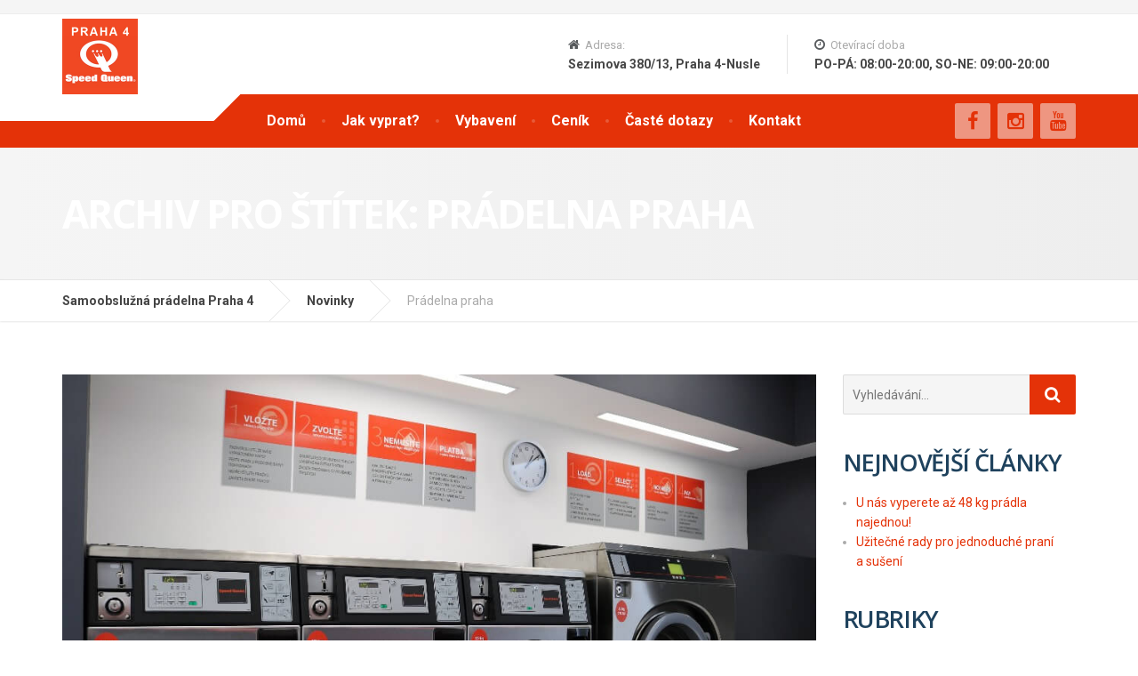

--- FILE ---
content_type: text/html; charset=UTF-8
request_url: https://pradelnapraha4.cz/tag/pradelna-praha/
body_size: 10431
content:

<!DOCTYPE html>
<html lang="cs-CZ" prefix="og: http://ogp.me/ns#">
	<head>
		<meta charset="UTF-8" />
		<meta name="viewport" content="width=device-width, initial-scale=1.0" />
<meta name="keywords" content="Prádelna Praha 4, Prádelna Praha, Samoobslužná prádelna, Laundromat Praha">
<meta name="author" content="IQ WEBY - Prádelna Praha 4"> 
		<link rel="pingback" href="https://pradelnapraha4.cz/xmlrpc.php" />
		<title>Prádelna praha Archivy | Samoobslužná prádelna Praha 4</title>
<script type='text/javascript'>function ctSetCookie(c_name, value, def_value){document.cookie = c_name + '=' + escape(value) + '; path=/';}ctSetCookie('ct_checkjs', '263540734', '0');</script>
<!-- This site is optimized with the Yoast SEO plugin v5.7.1 - https://yoast.com/wordpress/plugins/seo/ -->
<link rel="canonical" href="https://pradelnapraha4.cz/tag/pradelna-praha/" />
<meta property="og:locale" content="cs_CZ" />
<meta property="og:type" content="object" />
<meta property="og:title" content="Prádelna praha Archivy | Samoobslužná prádelna Praha 4" />
<meta property="og:url" content="https://pradelnapraha4.cz/tag/pradelna-praha/" />
<meta property="og:site_name" content="Samoobslužná prádelna Praha 4" />
<meta name="twitter:card" content="summary" />
<meta name="twitter:title" content="Prádelna praha Archivy | Samoobslužná prádelna Praha 4" />
<script type='application/ld+json'>{"@context":"http:\/\/schema.org","@type":"WebSite","@id":"#website","url":"https:\/\/pradelnapraha4.cz\/","name":"Samoobslu\u017en\u00e1 pr\u00e1delna Praha 4","potentialAction":{"@type":"SearchAction","target":"https:\/\/pradelnapraha4.cz\/?s={search_term_string}","query-input":"required name=search_term_string"}}</script>
<script type='application/ld+json'>{"@context":"http:\/\/schema.org","@type":"Organization","url":"https:\/\/pradelnapraha4.cz\/tag\/pradelna-praha\/","sameAs":["https:\/\/www.facebook.com\/Samoobslun-prdelny-Speed-Queen-480259032349780\/"],"@id":"#organization","name":"One Two Speed Queen s.r.o.","logo":"http:\/\/www.pradelnapraha4.cz\/wp-content\/uploads\/2017\/11\/cropped-pradelna-praha-4-logo.jpg"}</script>
<!-- / Yoast SEO plugin. -->

<link rel='dns-prefetch' href='//fonts.googleapis.com' />
<link rel='dns-prefetch' href='//s.w.org' />
<link rel="alternate" type="application/rss+xml" title="Samoobslužná prádelna Praha 4 &raquo; RSS zdroj" href="https://pradelnapraha4.cz/feed/" />
<link rel="alternate" type="application/rss+xml" title="Samoobslužná prádelna Praha 4 &raquo; RSS komentářů" href="https://pradelnapraha4.cz/comments/feed/" />
<link rel="alternate" type="application/rss+xml" title="Samoobslužná prádelna Praha 4 &raquo; RSS pro štítek Prádelna praha" href="https://pradelnapraha4.cz/tag/pradelna-praha/feed/" />
<script type="text/javascript">var $TS_VCSC_CurrentPluginRelease = "5.1.7";var $TS_VCSC_CurrentComposerRelease = "5.2.1";var $TS_VCSC_Lightbox_Activated = true;var $TS_VCSC_Lightbox_Thumbs = "bottom";var $TS_VCSC_Lightbox_Thumbsize = 50;var $TS_VCSC_Lightbox_Animation = "random";var $TS_VCSC_Lightbox_Captions = "data-title";var $TS_VCSC_Lightbox_Closer = true;var $TS_VCSC_Lightbox_Durations = 5000;var $TS_VCSC_Lightbox_Share = false;var $TS_VCSC_Lightbox_LoadAPIs = true;var $TS_VCSC_Lightbox_Social = "fb,tw,gp,pin";var $TS_VCSC_Lightbox_NoTouch = false;var $TS_VCSC_Lightbox_BGClose = true;var $TS_VCSC_Lightbox_NoHashes = true;var $TS_VCSC_Lightbox_Keyboard = true;var $TS_VCSC_Lightbox_FullScreen = true;var $TS_VCSC_Lightbox_Zoom = true;var $TS_VCSC_Lightbox_FXSpeed = 300;var $TS_VCSC_Lightbox_Scheme = "dark";var $TS_VCSC_Lightbox_URLColor = false;var $TS_VCSC_Lightbox_Backlight = "#ffffff";var $TS_VCSC_Lightbox_UseColor = false;var $TS_VCSC_Lightbox_Overlay = "#000000";var $TS_VCSC_Lightbox_Background = "";var $TS_VCSC_Lightbox_Repeat = "no-repeat";var $TS_VCSC_Lightbox_Noise = "";var $TS_VCSC_Lightbox_CORS = false;var $TS_VCSC_Lightbox_Tapping = true;var $TS_VCSC_Lightbox_ScrollBlock = "js";var $TS_VCSC_Lightbox_Protection = "none";var $TS_VCSC_Lightbox_HistoryClose = false;var $TS_VCSC_Lightbox_HomeURL = "https://pradelnapraha4.cz";var $TS_VCSC_Lightbox_LastScroll = 0;var $TS_VCSC_Lightbox_Showing = false;var $TS_VCSC_Lightbox_PrettyPhoto = false;var $TS_VCSC_Hammer_ReleaseNew = true;var $TS_VCSC_Countdown_DaysLabel = "Days";var $TS_VCSC_Countdown_DayLabel = "Day";var $TS_VCSC_Countdown_HoursLabel = "Hours";var $TS_VCSC_Countdown_HourLabel = "Hour";var $TS_VCSC_Countdown_MinutesLabel = "Minutes";var $TS_VCSC_Countdown_MinuteLabel = "Minute";var $TS_VCSC_Countdown_SecondsLabel = "Seconds";var $TS_VCSC_Countdown_SecondLabel = "Second";</script>		<script type="text/javascript">
			window._wpemojiSettings = {"baseUrl":"https:\/\/s.w.org\/images\/core\/emoji\/2.3\/72x72\/","ext":".png","svgUrl":"https:\/\/s.w.org\/images\/core\/emoji\/2.3\/svg\/","svgExt":".svg","source":{"concatemoji":"https:\/\/pradelnapraha4.cz\/wp-includes\/js\/wp-emoji-release.min.js?ver=4.8.27"}};
			!function(t,a,e){var r,i,n,o=a.createElement("canvas"),l=o.getContext&&o.getContext("2d");function c(t){var e=a.createElement("script");e.src=t,e.defer=e.type="text/javascript",a.getElementsByTagName("head")[0].appendChild(e)}for(n=Array("flag","emoji4"),e.supports={everything:!0,everythingExceptFlag:!0},i=0;i<n.length;i++)e.supports[n[i]]=function(t){var e,a=String.fromCharCode;if(!l||!l.fillText)return!1;switch(l.clearRect(0,0,o.width,o.height),l.textBaseline="top",l.font="600 32px Arial",t){case"flag":return(l.fillText(a(55356,56826,55356,56819),0,0),e=o.toDataURL(),l.clearRect(0,0,o.width,o.height),l.fillText(a(55356,56826,8203,55356,56819),0,0),e===o.toDataURL())?!1:(l.clearRect(0,0,o.width,o.height),l.fillText(a(55356,57332,56128,56423,56128,56418,56128,56421,56128,56430,56128,56423,56128,56447),0,0),e=o.toDataURL(),l.clearRect(0,0,o.width,o.height),l.fillText(a(55356,57332,8203,56128,56423,8203,56128,56418,8203,56128,56421,8203,56128,56430,8203,56128,56423,8203,56128,56447),0,0),e!==o.toDataURL());case"emoji4":return l.fillText(a(55358,56794,8205,9794,65039),0,0),e=o.toDataURL(),l.clearRect(0,0,o.width,o.height),l.fillText(a(55358,56794,8203,9794,65039),0,0),e!==o.toDataURL()}return!1}(n[i]),e.supports.everything=e.supports.everything&&e.supports[n[i]],"flag"!==n[i]&&(e.supports.everythingExceptFlag=e.supports.everythingExceptFlag&&e.supports[n[i]]);e.supports.everythingExceptFlag=e.supports.everythingExceptFlag&&!e.supports.flag,e.DOMReady=!1,e.readyCallback=function(){e.DOMReady=!0},e.supports.everything||(r=function(){e.readyCallback()},a.addEventListener?(a.addEventListener("DOMContentLoaded",r,!1),t.addEventListener("load",r,!1)):(t.attachEvent("onload",r),a.attachEvent("onreadystatechange",function(){"complete"===a.readyState&&e.readyCallback()})),(r=e.source||{}).concatemoji?c(r.concatemoji):r.wpemoji&&r.twemoji&&(c(r.twemoji),c(r.wpemoji)))}(window,document,window._wpemojiSettings);
		</script>
		<style type="text/css">
img.wp-smiley,
img.emoji {
	display: inline !important;
	border: none !important;
	box-shadow: none !important;
	height: 1em !important;
	width: 1em !important;
	margin: 0 .07em !important;
	vertical-align: -0.1em !important;
	background: none !important;
	padding: 0 !important;
}
</style>
<link rel='stylesheet' id='wbr-pricing-tables-css'  href='https://pradelnapraha4.cz/wp-content/plugins/builder-responsive-pricing-tables/assets/css/pricing-tables.css?ver=4.8.27' type='text/css' media='all' />
<link rel='stylesheet' id='contact-form-7-css'  href='https://pradelnapraha4.cz/wp-content/plugins/contact-form-7/includes/css/styles.css?ver=4.9.1' type='text/css' media='all' />
<link rel='stylesheet' id='tt-easy-google-fonts-css'  href='https://fonts.googleapis.com/css?family=Open+Sans%3A600%2C700&#038;subset=latin-ext&#038;ver=4.8.27' type='text/css' media='all' />
<link rel='stylesheet' id='cargopress-main-css'  href='https://pradelnapraha4.cz/wp-content/themes/cargopress-pt/style.css?ver=1.10.0' type='text/css' media='all' />
<style id='cargopress-main-inline-css' type='text/css'>
/* WP Customizer start */
.top, .top-navigation .sub-menu > li > a { background-color: #f5f5f5; }
.top, .top-navigation .sub-menu > li > a { border-bottom-color: #ededed; }
.top-navigation .sub-menu > li > .sub-menu { border-left-color: #ededed; }
.top, .top-navigation > li > a, .top-navigation .sub-menu > li > a { color: #aaaaaa; }
.top-navigation > li > a:hover, .top-navigation > li > a:focus, .top-navigation .sub-menu > li > a:focus, .top-navigation .sub-menu > li > a:hover { color: #919191; }
.header__widgets, .header__logo, .header__container::before, .header__container::after, .header__logo::after { background-color: #ffffff; }
@media (max-width: 991px) { .header__container, .main-navigation .sub-menu>li>a { background-color: #ffffff; } }
.header, .header .icon-box__title { color: #aaaaaa; }
.header .icon-box__subtitle { color: #474747; }
.breadcrumbs { background-color: #ffffff; }
.breadcrumbs a::before, .breadcrumbs a::after { background-color: #e6e6e6; }
.breadcrumbs a { color: #444444; }
.breadcrumbs a:hover { color: #373737; }
.breadcrumbs { color: #aaaaaa; }
@media (min-width: 992px) { .header__container, .is-sticky-nav .header__navigation { background-color: #e43208; } }
.navbar-toggle, .jumbotron { background-color: #e43208; }
.navbar-toggle:hover { background-color: #cb1900; }
@media (min-width: 992px) { .social-icons__link, .social-icons__link:hover { color: #e43208; } }
@media (min-width: 992px) { .main-navigation > li > a, .main-navigation .menu-item-has-children::after, .main-navigation > li:hover > a, .main-navigation > li:focus > a { color: #ffffff; } }
@media (min-width: 992px) { .main-navigation .menu-item-has-children:hover > a, .main-navigation .sub-menu > li > a, .main-navigation ul.sub-menu { background-color: #ffffff; } }
@media (min-width: 992px) { .main-navigation .sub-menu > li > a, .main-navigation .sub-menu .menu-item-has-children::after { color: #999999; } }
@media (min-width: 992px) { .main-navigation .menu-item-has-children:hover > a, .main-navigation .sub-menu > li > a:hover, .main-navigation .menu-item-has-children:hover::after, .main-navigation .sub-menu .menu-item-has-children:hover::after { color: #1f425d; } }
@media (max-width: 991px) { .main-navigation > li > a { color: #444444; } }
@media (max-width: 991px) { .main-navigation > li:hover > a, .main-navigation > li:focus > a { color: #1f425d; } }
@media (max-width: 991px) { .main-navigation .sub-menu > li > a { color: #999999; } }
@media (max-width: 991px) { .main-navigation .sub-menu > li > a:hover { color: #1f425d; } }
.main-title { background-image: url(""); }
.main-title h1, .main-title h2 { color: #ffffff; }
.main-title h3 { color: #ffffff; }
body, .widget_pw_icon_box .icon-box__subtitle { color: #aaaaaa; }
h1, h2, h3, h4, h5, h6, hentry__title, .hentry__title a, .page-box__title a { color: #1f425d; }
.header .icon-box .fa, .number-counter__icon, hr.hr-quote::after { color: #575a5d; }
.latest-news__date, .sticky .btn--post, .main-navigation > .current-menu-item > a::after, .main-navigation > li:hover > a::after, .main-navigation > li:focus > a::after, body.woocommerce-page span.onsale, .woocommerce span.onsale { background-color: #575a5d; }
.latest-news__date::after { border-top-color: #434649; }
.sticky .btn--post { border-color: #575a5d; }
.btn-info, .btn-primary, .testimonial__quote::before, .widget_search .search-submit, .sidebar .widget_nav_menu ul > li.current-menu-item a, .pagination .current, body.woocommerce-page .widget_shopping_cart_content .buttons .checkout, body.woocommerce-page nav.woocommerce-pagination ul li span.current, body.woocommerce-page button.button.alt, body.woocommerce-page div.product .woocommerce-tabs ul.tabs li.active, body.woocommerce-page .woocommerce-error a.button, body.woocommerce-page .woocommerce-info a.button, body.woocommerce-page .woocommerce-message a.button, .woocommerce-cart .wc-proceed-to-checkout a.checkout-button, body.woocommerce-page #payment #place_order, body.woocommerce-page #review_form #respond input#submit, .woocommerce button.button.alt:disabled, .woocommerce button.button.alt:disabled:hover, .woocommerce button.button.alt:disabled[disabled], .woocommerce button.button.alt:disabled[disabled]:hover, .widget_calendar caption { background-color: #e43208; }
.btn-info, .btn-primary, body.woocommerce-page .widget_shopping_cart_content .buttons .checkout { border-color: #e43208; }
.btn-info:hover, .open > .btn-info.dropdown-toggle, .btn-info.active, .btn-info.focus, .btn-info:active, .btn-info:focus, .btn-primary:hover, .btn-primary:focus, .btn-primary:active, .open > .btn-primary.dropdown-toggle, .btn-primary.active, .btn-primary.focus, .widget_search .search-submit:hover, .widget_search .search-submit:focus, body.woocommerce-page .widget_shopping_cart_content .buttons .checkout:hover, body.woocommerce-page button.button.alt:hover, body.woocommerce-page .woocommerce-error a.button:hover, body.woocommerce-page .woocommerce-info a.button:hover, body.woocommerce-page .woocommerce-message a.button:hover, .woocommerce-cart .wc-proceed-to-checkout a.checkout-button:hover, body.woocommerce-page #payment #place_order:hover, body.woocommerce-page #review_form #respond input#submit:hover { background-color: #d72500; }
.btn-info:hover, .open > .btn-info.dropdown-toggle, .btn-info.active, .btn-info.focus, .btn-info:active, .btn-info:focus, .btn-primary:hover, .btn-primary:focus, .btn-primary:active, .open > .btn-primary.dropdown-toggle, .btn-primary.active, .btn-primary.focus, body.woocommerce-page .widget_shopping_cart_content .buttons .checkout:hover { border-color: #d72500; }
a, .latest-news--more-news::after, .widget_pw_icon_box .icon-box:hover .fa, body.woocommerce-page ul.products li.product a:hover img, .woocommerce ul.products li.product a:hover img, body.woocommerce-page ul.products li.product .price, .woocommerce ul.products li.product .price, body.woocommerce-page .star-rating, .woocommerce .star-rating, body.woocommerce-page div.product p.price, body.woocommerce-page p.stars a { color: #4ab9cf; }
a:hover, a:focus { color: #3dacc2; }
.widget_pw_icon_box .icon-box:hover, .logo-panel img:hover { border-bottom-color: #4ab9cf; }
.footer-top, .footer::before, .footer::after, .footer-top::before, .footer-top::after { background-color: #1f425d; }
.footer .icon-container--square, .footer .icon-container--circle { color: #1f425d; }
.footer-top__headings { color: #ffffff; }
.footer-top, .footer-top .textwidget { color: #9eb7cb; }
.footer .widget_nav_menu ul > li > a { color: #9eb7cb; }
.footer-bottom { background-color: #162f42; }
.footer-bottom { color: #577186; }
.footer-bottom a { color: #eeeeee; }
.footer-bottom a:hover { color: #fbfbfb; }
/* WP Customizer end */

			@media (min-width: 992px) {
				.header__logo {
					width: 170px;
				}
				.header__widgets {
					width: calc(100% - 170px);
				}
				.header__navigation {
					width: 75%;
				}
			}
			@media (min-width: 1200px) {
				.header__navigation {
					width: calc(80% - 200px);
					margin-left: 200px;
				}
			}
.main-title { background: #f5f5f5 linear-gradient(90deg, #f5f5f5, #eeeeee) }

			@media (min-width: 992px){
				.header__logo img {
					margin-top: 5px;
				}
			}

</style>
<link rel='stylesheet' id='google-fonts-css'  href='//fonts.googleapis.com/css?family=Roboto%3A400%2C700%7CSource+Sans+Pro%3A700%2C900&#038;subset=latin%2Clatin-ext' type='text/css' media='all' />
<link rel='stylesheet' id='slb_core-css'  href='https://pradelnapraha4.cz/wp-content/plugins/simple-lightbox/client/css/app.css?ver=2.6.0' type='text/css' media='all' />
      <script>
      if (document.location.protocol != "https:") {
          document.location = document.URL.replace(/^http:/i, "https:");
      }
      </script>
      <script type='text/javascript' src='https://pradelnapraha4.cz/wp-includes/js/jquery/jquery.js?ver=1.12.4'></script>
<script type='text/javascript' src='https://pradelnapraha4.cz/wp-includes/js/jquery/jquery-migrate.min.js?ver=1.4.1'></script>
<script type='text/javascript'>
/* <![CDATA[ */
var ctPublic = {"_ajax_nonce":"809621c5ad","_ajax_url":"https:\/\/pradelnapraha4.cz\/wp-admin\/admin-ajax.php"};
/* ]]> */
</script>
<script type='text/javascript' src='https://pradelnapraha4.cz/wp-content/plugins/cleantalk-spam-protect/js/apbct-public.js?ver=5.118.2'></script>
<script type='text/javascript'>
/* <![CDATA[ */
var ctNocache = {"ajaxurl":"https:\/\/pradelnapraha4.cz\/wp-admin\/admin-ajax.php","info_flag":"","set_cookies_flag":"","blog_home":"https:\/\/pradelnapraha4.cz\/"};
/* ]]> */
</script>
<script type='text/javascript' src='https://pradelnapraha4.cz/wp-content/plugins/cleantalk-spam-protect/inc/cleantalk_nocache.js?ver=5.118.2'></script>
<script type='text/javascript' src='https://pradelnapraha4.cz/wp-content/themes/cargopress-pt/assets/js/modernizr.custom.24530.js'></script>
<script type='text/javascript' src='https://pradelnapraha4.cz/wp-content/themes/cargopress-pt/bower_components/picturefill/dist/picturefill.min.js?ver=1.2.0'></script>
<link rel='https://api.w.org/' href='https://pradelnapraha4.cz/wp-json/' />
<link rel="EditURI" type="application/rsd+xml" title="RSD" href="https://pradelnapraha4.cz/xmlrpc.php?rsd" />
<link rel="wlwmanifest" type="application/wlwmanifest+xml" href="https://pradelnapraha4.cz/wp-includes/wlwmanifest.xml" /> 
<meta name="generator" content="WordPress 4.8.27" />
<meta name="generator" content="Powered by Visual Composer - drag and drop page builder for WordPress."/>
<!--[if lte IE 9]><link rel="stylesheet" type="text/css" href="https://pradelnapraha4.cz/wp-content/plugins/js_composer/assets/css/vc_lte_ie9.min.css" media="screen"><![endif]-->
<!-- Global site tag (gtag.js) - Google Analytics -->
<script async src="https://www.googletagmanager.com/gtag/js?id=UA-51927364-28"></script>
<script>
  window.dataLayer = window.dataLayer || [];
  function gtag(){dataLayer.push(arguments);}
  gtag('js', new Date());

  gtag('config', 'UA-51927364-28');
</script>

<link rel="icon" href="https://pradelnapraha4.cz/wp-content/uploads/2017/11/cropped-pradelna-praha-4-logo-32x32.jpg" sizes="32x32" />
<link rel="icon" href="https://pradelnapraha4.cz/wp-content/uploads/2017/11/cropped-pradelna-praha-4-logo-192x192.jpg" sizes="192x192" />
<link rel="apple-touch-icon-precomposed" href="https://pradelnapraha4.cz/wp-content/uploads/2017/11/cropped-pradelna-praha-4-logo-180x180.jpg" />
<meta name="msapplication-TileImage" content="https://pradelnapraha4.cz/wp-content/uploads/2017/11/cropped-pradelna-praha-4-logo-270x270.jpg" />
		<style type="text/css" id="wp-custom-css">
			/*
You can add your own CSS here.

Click the help icon above to learn more.
*/

/*butony ve slide*/
.btn {
    font-weight: bold;
    height: 35px;
    line-height: 35px;
    padding: 0 5px;
    border-radius: 10px;
    text-transform: uppercase;
    transition: all 100ms ease-out;
}
.latest-news__date, .sticky .btn--post, .main-navigation > .current-menu-item > a::after, .main-navigation > li:hover > a::after, .main-navigation > li:focus > a::after, body.woocommerce-page span.onsale, .woocommerce span.onsale {
    background-color: #ffffff;
}
.footer-top, .footer::before, .footer::after, .footer-top::before, .footer-top::after {
    background-color: #e43208;
}
.footer-bottom {
    background-color: #575a5d;
}
.footer-top, .footer-top .textwidget {
    color: #ffffff;
}
.footer .icon-container--square, .footer .icon-container--circle {
    color: #575a5d;
}
a, .latest-news--more-news::after, .widget_pw_icon_box .icon-box:hover .fa, body.woocommerce-page ul.products li.product a:hover img, .woocommerce ul.products li.product a:hover img, body.woocommerce-page ul.products li.product .price, .woocommerce ul.products li.product .price, body.woocommerce-page .star-rating, .woocommerce .star-rating, body.woocommerce-page div.product p.price, body.woocommerce-page p.stars a {
    color: #e43208;
}
/*media all*/
.widget_pw_icon_box .icon-box:hover .fa, .wpb_wrapper .icon-box:hover .fa {
    color: #e43208;
}
/*media all*/
.widget_pw_icon_box .icon-box:hover, .wpb_wrapper .icon-box:hover {
    box-shadow: 0px 6px 9px rgba(0,0,0,0.1);
    border-bottom: 2px solid #e43208;
    text-decoration: none;
}

		</style>
	<style id="tt-easy-google-font-styles" type="text/css">p { color: #000000; font-family: 'Open Sans'; font-size: 15px; font-style: normal; font-weight: 600; line-height: 1.6; text-transform: none; }
h1 { font-family: 'Open Sans'; font-style: normal; font-weight: 700; }
h2 { font-family: 'Open Sans'; font-style: normal; font-weight: 600; }
h3 { font-family: 'Open Sans'; font-style: normal; font-weight: 600; }
h4 { font-family: 'Open Sans'; font-style: normal; font-weight: 600; }
h5 { font-family: 'Open Sans'; font-style: normal; font-weight: 600; }
h6 { font-family: 'Open Sans'; font-style: normal; font-weight: 600; }
</style><noscript><style type="text/css"> .wpb_animate_when_almost_visible { opacity: 1; }</style></noscript>	</head>
	<body data-rsssl=1 class="archive tag tag-pradelna-praha tag-64 wpb-js-composer js-comp-ver-5.2.1 vc_responsive">
	<div class="boxed-container">

			<div class="top">
			<div class="container">
				<!-- Top Tagline from WordPress -->
				<div class="top__tagline">
									</div>
				<!-- Top Menu -->
				<nav class="top__menu" role="navigation" aria-label="Horní menu">
									</nav>
			</div>
		</div>
	
	<div class="header__container">
		<div class="container">
			<header class="header" role="banner">
				<div class="header__logo">
					<a href="https://pradelnapraha4.cz">
												<img src="https://www.pradelnapraha4.cz/wp-content/uploads/2017/11/speedqueen-praha-4-logo.jpg" alt="Samoobslužná prádelna Praha 4" srcset="https://www.pradelnapraha4.cz/wp-content/uploads/2017/11/speedqueen-praha-4-logo.jpg, https://www.pradelnapraha4.cz/wp-content/uploads/2017/11/speedqueen-praha-4-logo.jpg 2x" class="img-responsive"  width="170" height="170"  />
											</a>
					<button type="button" class="navbar-toggle" data-toggle="collapse" data-target="#cargopress-navbar-collapse">
						<span class="navbar-toggle__text">MENU</span>
						<span class="navbar-toggle__icon-bar">
							<span class="icon-bar"></span>
							<span class="icon-bar"></span>
							<span class="icon-bar"></span>
						</span>
					</button>
				</div>
				<div class="header__navigation  js-sticky-offset">
					<nav class="collapse  navbar-collapse" role="navigation" aria-label="Main Menu" id="cargopress-navbar-collapse">
						<ul id="menu-main-menu" class="main-navigation  js-main-nav  js-dropdown" role="menubar"><li id="menu-item-11" class="menu-item menu-item-type-post_type menu-item-object-page menu-item-home menu-item-11"><a href="https://pradelnapraha4.cz/">Domů</a></li>
<li id="menu-item-642" class="menu-item menu-item-type-post_type menu-item-object-page menu-item-642"><a href="https://pradelnapraha4.cz/jednoduche-a-rychle-prani/">Jak vyprat?</a></li>
<li id="menu-item-643" class="menu-item menu-item-type-post_type menu-item-object-page menu-item-643"><a href="https://pradelnapraha4.cz/vybaveni-pradelny-praha-4/">Vybavení</a></li>
<li id="menu-item-641" class="menu-item menu-item-type-post_type menu-item-object-page menu-item-641"><a href="https://pradelnapraha4.cz/uspora-penez/">Ceník</a></li>
<li id="menu-item-911" class="menu-item menu-item-type-post_type menu-item-object-page menu-item-911"><a href="https://pradelnapraha4.cz/caste-dotazy-odpovedi/">Časté dotazy</a></li>
<li id="menu-item-123" class="menu-item menu-item-type-post_type menu-item-object-page menu-item-123"><a href="https://pradelnapraha4.cz/kontakt/">Kontakt</a></li>
</ul>					</nav>
				</div>
				<div class="header__widgets">
				<div class="widget  widget-icon-box">

		<div class="icon-box">

		<i class="fa  fa-home"></i>
		<span class="icon-box__title">Adresa:</span>
		<span class="icon-box__subtitle">Sezimova 380/13, Praha 4-Nusle</span>

		</div>

</div><div class="widget  widget-icon-box">

		<div class="icon-box">

		<i class="fa  fa-clock-o"></i>
		<span class="icon-box__title">Otevírací doba</span>
		<span class="icon-box__subtitle">PO-PÁ: 08:00-20:00, SO-NE: 09:00-20:00</span>

		</div>

</div>				</div>
								<div class="header__navigation-widgets">
					<div class="widget  widget-social-icons">

		<a class="social-icons__link" href="https://www.facebook.com/Samoobslun-prdelny-Speed-Queen-480259032349780/" target="_blank"><i class="fa  fa-facebook"></i></a>
		<a class="social-icons__link" href="https://instagram.com/" target="_blank"><i class="fa  fa-instagram"></i></a>
		<a class="social-icons__link" href="https://www.youtube.com/channel/UCdPAXKzg3DeK8HLhO4Fgz4Q" target="_blank"><i class="fa  fa-youtube"></i></a>

</div>				</div>
							</header>
		</div>
	</div>

<div class="main-title" style="">
	<div class="container">
		
		<h1 class="main-title__primary">Archiv pro štítek: Prádelna praha</h1>
			</div>
</div>
	<div class="breadcrumbs">
		<div class="container">
			<!-- Breadcrumb NavXT 5.7.1 -->
<span property="itemListElement" typeof="ListItem"><a property="item" typeof="WebPage" title="Jděte na Samoobslužná prádelna Praha 4." href="https://pradelnapraha4.cz" class="home"><span property="name">Samoobslužná prádelna Praha 4</span></a><meta property="position" content="1"></span><span property="itemListElement" typeof="ListItem"><a property="item" typeof="WebPage" title="Jděte na Novinky." href="https://pradelnapraha4.cz/novinky/" class="post-root post post-post"><span property="name">Novinky</span></a><meta property="position" content="2"></span><span property="itemListElement" typeof="ListItem"><span property="name">Prádelna praha</span><meta property="position" content="3"></span>		</div>
	</div>

	<div class="container">
		<div class="row">
			<main class="col-xs-12  col-md-9" role="main">
				
				<article class="clearfix post-687 post type-post status-publish format-standard has-post-thumbnail hentry category-pradelna-praha-4 category-prani tag-laundromat tag-laundromat-prague tag-laundromat-praha tag-laundry-prague tag-pradelna tag-pradelna-praha tag-pradelna-praha-4 tag-samoobsluzna-pradelna tag-samoobsluzna-pradelna-praha tag-verejna-pradelna">
											<a href="https://pradelnapraha4.cz/u-nas-vyperete-az-48-kg-pradla-najednou/">
							<img width="1000" height="667" src="https://pradelnapraha4.cz/wp-content/uploads/2015/04/pradelna-praha-4-nusle-sezimova-4.jpg" class="img-responsive wp-post-image" alt="" srcset="https://pradelnapraha4.cz/wp-content/uploads/2015/04/pradelna-praha-4-nusle-sezimova-4.jpg 1000w, https://pradelnapraha4.cz/wp-content/uploads/2015/04/pradelna-praha-4-nusle-sezimova-4-300x200.jpg 300w, https://pradelnapraha4.cz/wp-content/uploads/2015/04/pradelna-praha-4-nusle-sezimova-4-768x512.jpg 768w, https://pradelnapraha4.cz/wp-content/uploads/2015/04/pradelna-praha-4-nusle-sezimova-4-360x240.jpg 360w" sizes="(max-width: 1000px) 100vw, 1000px" />						</a>
										<div class="meta-data">
	<time datetime="2017-11-05T15:19:28+00:00" class="meta-data__date">5.11.2017</time>
	<span class="meta-data__separator">/</span>
	<span class="meta-data__author">Od administrator</span>
	<span class="meta-data__separator">/</span>
	<span class="meta-data__categories"> <a href="https://pradelnapraha4.cz/category/pradelna-praha-4/" rel="category tag">Prádelna Praha 4</a> &bull; <a href="https://pradelnapraha4.cz/category/prani/" rel="category tag">Praní</a></span><span class="meta-data__separator">/</span>	<span class="meta-data__tags"> <a href="https://pradelnapraha4.cz/tag/laundromat/" rel="tag">Laundromat</a> &bull; <a href="https://pradelnapraha4.cz/tag/laundromat-prague/" rel="tag">Laundromat Prague</a> &bull; <a href="https://pradelnapraha4.cz/tag/laundromat-praha/" rel="tag">Laundromat Praha</a> &bull; <a href="https://pradelnapraha4.cz/tag/laundry-prague/" rel="tag">Laundry Prague</a> &bull; <a href="https://pradelnapraha4.cz/tag/pradelna/" rel="tag">Prádelna</a> &bull; <a href="https://pradelnapraha4.cz/tag/pradelna-praha/" rel="tag">Prádelna praha</a> &bull; <a href="https://pradelnapraha4.cz/tag/pradelna-praha-4/" rel="tag">Prádelna Praha 4</a> &bull; <a href="https://pradelnapraha4.cz/tag/samoobsluzna-pradelna/" rel="tag">Samoobslužná prádelna</a> &bull; <a href="https://pradelnapraha4.cz/tag/samoobsluzna-pradelna-praha/" rel="tag">samoobslužná prádelna praha</a> &bull; <a href="https://pradelnapraha4.cz/tag/verejna-pradelna/" rel="tag">Veřejná prádelna</a></span><span class="meta-data__separator">/</span>	<span class="meta-data__comments"><a href="https://pradelnapraha4.cz/u-nas-vyperete-az-48-kg-pradla-najednou/#respond">0 komentářů</a></span>
</div>
					<h2 class="hentry__title"><a href="https://pradelnapraha4.cz/u-nas-vyperete-az-48-kg-pradla-najednou/">U nás vyperete až 48 kg prádla najednou!</a></h2>
					<div class="hentry__content">
						<p class="vybaveniHighlight">Blíží se velký úklid? Chcete vyprat oblečení po zimní sezóně? Nebo jste se jen vrátili z dovolené obtěžkáni plnými kufry špinavého prádla? U nás žádný problém! Můžete si najednou vyprat až 48 kg prádla, vše budete mít zhruba během hodiny vyprané a navíc vysušené díky našim moderním přístrojům. K dispozici máte 1 velkou a 3 menší pračky a následně 1 velkou a 2 menší sušičky.</p>
<p>Praní a sušení v našich prádelnách je velice jednoduché, profesionální a navíc mnohem levnější než čištění v čistírně. Během praní a sušení si můžete v klidu číst, využívat surfování po internetu na WIFI zdarma, relaxovat, nebo si vyřídit vše potřebné a vrátit se až po ukončení pracího cyklu.</p>
<p>Naše pračky i sušičky jsou vybaveny velkoobjemovými nerezovými bubny, proto je možné vyprat najednou až 18 kg v jedné pračce.</p>
<p>V průběhu pracího cyklu je automaticky dávkován ekologický prací prostředek i aviváž, obojí je již zahrnuté v ceně. Nemusíte si tedy nosit a kupovat vlastní prací prášek, vše máte k dispozici. Ušetříte čas i peníze!</p>
<p>Naše pračky udržujeme čisté pro každého z vás. Během praní je kromě pracího prostředku přidáván i dezinfekční prostředek na přírodní bázi, který chrání nejen pračku, ale i vaše prádlo.</p>
					</div>
				</article>

				
				<article class="clearfix post-670 post type-post status-publish format-standard has-post-thumbnail hentry category-pradelna-praha-4 category-prani tag-laundromat tag-laundromat-prague tag-laundromat-praha tag-laundry-prague tag-pradelna tag-pradelna-praha tag-pradelna-praha-4 tag-samoobsluzna-pradelna tag-samoobsluzna-pradelna-praha tag-verejna-pradelna">
											<a href="https://pradelnapraha4.cz/uzitecne-rady-pro-jednoduche-prani-a-suseni/">
							<img width="1280" height="960" src="https://pradelnapraha4.cz/wp-content/uploads/2017/11/3.jpg" class="img-responsive wp-post-image" alt="" srcset="https://pradelnapraha4.cz/wp-content/uploads/2017/11/3.jpg 1280w, https://pradelnapraha4.cz/wp-content/uploads/2017/11/3-300x225.jpg 300w, https://pradelnapraha4.cz/wp-content/uploads/2017/11/3-768x576.jpg 768w, https://pradelnapraha4.cz/wp-content/uploads/2017/11/3-1024x768.jpg 1024w" sizes="(max-width: 1280px) 100vw, 1280px" />						</a>
										<div class="meta-data">
	<time datetime="2017-11-05T14:44:07+00:00" class="meta-data__date">5.11.2017</time>
	<span class="meta-data__separator">/</span>
	<span class="meta-data__author">Od administrator</span>
	<span class="meta-data__separator">/</span>
	<span class="meta-data__categories"> <a href="https://pradelnapraha4.cz/category/pradelna-praha-4/" rel="category tag">Prádelna Praha 4</a> &bull; <a href="https://pradelnapraha4.cz/category/prani/" rel="category tag">Praní</a></span><span class="meta-data__separator">/</span>	<span class="meta-data__tags"> <a href="https://pradelnapraha4.cz/tag/laundromat/" rel="tag">Laundromat</a> &bull; <a href="https://pradelnapraha4.cz/tag/laundromat-prague/" rel="tag">Laundromat Prague</a> &bull; <a href="https://pradelnapraha4.cz/tag/laundromat-praha/" rel="tag">Laundromat Praha</a> &bull; <a href="https://pradelnapraha4.cz/tag/laundry-prague/" rel="tag">Laundry Prague</a> &bull; <a href="https://pradelnapraha4.cz/tag/pradelna/" rel="tag">Prádelna</a> &bull; <a href="https://pradelnapraha4.cz/tag/pradelna-praha/" rel="tag">Prádelna praha</a> &bull; <a href="https://pradelnapraha4.cz/tag/pradelna-praha-4/" rel="tag">Prádelna Praha 4</a> &bull; <a href="https://pradelnapraha4.cz/tag/samoobsluzna-pradelna/" rel="tag">Samoobslužná prádelna</a> &bull; <a href="https://pradelnapraha4.cz/tag/samoobsluzna-pradelna-praha/" rel="tag">samoobslužná prádelna praha</a> &bull; <a href="https://pradelnapraha4.cz/tag/verejna-pradelna/" rel="tag">Veřejná prádelna</a></span><span class="meta-data__separator">/</span>	<span class="meta-data__comments"><a href="https://pradelnapraha4.cz/uzitecne-rady-pro-jednoduche-prani-a-suseni/#respond">0 komentářů</a></span>
</div>
					<h2 class="hentry__title"><a href="https://pradelnapraha4.cz/uzitecne-rady-pro-jednoduche-prani-a-suseni/">Užitečné rady pro jednoduché praní a sušení</a></h2>
					<div class="hentry__content">
						<p class="vybaveniHighlight">Většině z nás se, bohužel, někdy povedlo obarvit prádlo, nebo se nám srazil oblíbený svetr. Abychom vám pomohli obdobným záležitostem předejít, připravili jsme pro vás několik užitečných rad.</p>
<ol>
<li>Špinavé prádlo důkladně roztřiďte dle barev a druhu textilie do připravených košíků</li>
<li>Ujistěte se, že prádlo, které vkládáte do pračky, můžete prát na zvolenou teplotu. Pomohou vám štítky na vnitřní straně oblečení. Pokud si ani tak nejste zvolenou teplotou jistí, můžete využít našeho rychlého průvodce prádelní symboliky. Doporučenou teplotu a způsob praní respektuje. Naše pračky Speed Queen dokáží profesionálně vyprat také jemné prádlo a prádlo určené pro ruční praní.</li>
<li>Prací prostředek i aviváž v našich prádelnách automaticky dávkuje pračka. Obojí je v ceně praní. Navíc se v průběhu praní automaticky dávkuje dezinfekční prostředek na přírodní bázi, který chrání vaše prádlo.</li>
<li>Zvolte vhodný program pro praní vašeho prádla (standartní praní pro vysoké otáčky, jemné, ruční praní) a teplotu (viz. štítky na oblečení). Vložte české mince nebo žetony a zmáčkněte START.</li>
<li>Užijte si 40 minut volna.</li>
</ol>
<p>Vše je jednoduché a rychlé. Pokud byste přeci jen měli dotazy, neváhejte nás kontaktovat.</p>
					</div>
				</article>

				
							</main>

							<div class="col-xs-12  col-md-3">
					<div class="sidebar" role="complementary">
						<div class="widget  widget_search">
<form role="search" method="get" class="search-form" action="https://pradelnapraha4.cz/">
	<label>
		<span class="screen-reader-text">Hledat:</span>
		<input type="search" class="search-field" placeholder="Vyhledávání..." value="" name="s">
	</label>
	<button type="submit" class="search-submit"><i class="fa  fa-lg  fa-search"></i></button>
</form>
</div>		<div class="widget  widget_recent_entries">		<h4 class="sidebar__headings">NEJNOVĚJŠÍ ČLÁNKY</h4>		<ul>
					<li>
				<a href="https://pradelnapraha4.cz/u-nas-vyperete-az-48-kg-pradla-najednou/">U nás vyperete až 48 kg prádla najednou!</a>
						</li>
					<li>
				<a href="https://pradelnapraha4.cz/uzitecne-rady-pro-jednoduche-prani-a-suseni/">Užitečné rady pro jednoduché praní a sušení</a>
						</li>
				</ul>
		</div>		<div class="widget  widget_categories"><h4 class="sidebar__headings">RUBRIKY</h4>		<ul>
	<li class="cat-item cat-item-58"><a href="https://pradelnapraha4.cz/category/pradelna-praha-4/" >Prádelna Praha 4</a>
</li>
	<li class="cat-item cat-item-59"><a href="https://pradelnapraha4.cz/category/prani/" >Praní</a>
</li>
		</ul>
</div><div class="widget  widget_tag_cloud"><h4 class="sidebar__headings">ŠTÍTKY</h4><div class="tagcloud"><a href="https://pradelnapraha4.cz/tag/laundromat/" class="tag-cloud-link tag-link-66 tag-link-position-1" style="font-size: 8pt;" aria-label="Laundromat (2 položky)">Laundromat</a>
<a href="https://pradelnapraha4.cz/tag/laundromat-prague/" class="tag-cloud-link tag-link-68 tag-link-position-2" style="font-size: 8pt;" aria-label="Laundromat Prague (2 položky)">Laundromat Prague</a>
<a href="https://pradelnapraha4.cz/tag/laundromat-praha/" class="tag-cloud-link tag-link-67 tag-link-position-3" style="font-size: 8pt;" aria-label="Laundromat Praha (2 položky)">Laundromat Praha</a>
<a href="https://pradelnapraha4.cz/tag/laundry-prague/" class="tag-cloud-link tag-link-69 tag-link-position-4" style="font-size: 8pt;" aria-label="Laundry Prague (2 položky)">Laundry Prague</a>
<a href="https://pradelnapraha4.cz/tag/pradelna/" class="tag-cloud-link tag-link-61 tag-link-position-5" style="font-size: 8pt;" aria-label="Prádelna (2 položky)">Prádelna</a>
<a href="https://pradelnapraha4.cz/tag/pradelna-praha/" class="tag-cloud-link tag-link-64 tag-link-position-6" style="font-size: 8pt;" aria-label="Prádelna praha (2 položky)">Prádelna praha</a>
<a href="https://pradelnapraha4.cz/tag/pradelna-praha-4/" class="tag-cloud-link tag-link-60 tag-link-position-7" style="font-size: 8pt;" aria-label="Prádelna Praha 4 (2 položky)">Prádelna Praha 4</a>
<a href="https://pradelnapraha4.cz/tag/samoobsluzna-pradelna/" class="tag-cloud-link tag-link-62 tag-link-position-8" style="font-size: 8pt;" aria-label="Samoobslužná prádelna (2 položky)">Samoobslužná prádelna</a>
<a href="https://pradelnapraha4.cz/tag/samoobsluzna-pradelna-praha/" class="tag-cloud-link tag-link-65 tag-link-position-9" style="font-size: 8pt;" aria-label="samoobslužná prádelna praha (2 položky)">samoobslužná prádelna praha</a>
<a href="https://pradelnapraha4.cz/tag/verejna-pradelna/" class="tag-cloud-link tag-link-63 tag-link-position-10" style="font-size: 8pt;" aria-label="Veřejná prádelna (2 položky)">Veřejná prádelna</a></div>
</div><div class="widget  widget_archive"><h4 class="sidebar__headings">ARCHÍV</h4>		<ul>
			<li><a href='https://pradelnapraha4.cz/2017/11/'>Listopad 2017</a></li>
		</ul>
		</div>					</div>
				</div>
			
		</div>
	</div>


	<footer class="footer" role="contentinfo">
				<div class="footer-top">
			<div class="container">
				<div class="row">
					<div class="col-xs-12  col-md-3"><div class="widget  widget_black_studio_tinymce"><h6 class="footer-top__headings">PRÁDELNA PRAHA 4</h6><div class="textwidget"><p><img class=" size-full wp-image-22 alignnone" src="https://www.pradelnapraha4.cz/wp-content/uploads/2017/11/speedqueen-praha-4-logo.jpg" alt="Prádelna Praha 4" width="60" height="60" /></p>
<p><a class="icon-container  icon-container--square" href="https://www.facebook.com/Samoobslun-prdelny-Speed-Queen-480259032349780/" target="_blank"><span class="fa fa-facebook"></span></a> <a class="icon-container  icon-container--square" href="https://twitter.com/" target="_blank"><span class="fa fa-twitter"></span></a>  <a class="icon-container  icon-container--square" href="https://www.youtube.com/channel/UCdPAXKzg3DeK8HLhO4Fgz4Q" target="_blank"><span class="fa fa-youtube-play"></span></a></p>
</div></div></div><div class="col-xs-12  col-md-3"><div class="widget  widget_text"><h6 class="footer-top__headings">KONTAKT</h6>			<div class="textwidget"><strong>One Two Speed Queen s.r.o.</strong><br>

Sezimova 380/13<br>
140 00 Praha 4 - Nusle<br>

<br></div>
		</div></div><div class="widget_text col-xs-12  col-md-3"><div class="widget_text widget  widget_custom_html"><h6 class="footer-top__headings">PRÁDELNA PRAHA 10</h6><div class="textwidget custom-html-widget"><p style="text-align: center;"><a href="https://pradelnapraha10.cz/" target="_blank" rel="noopener"><img class="alignnone size-full wp-image-825" src="https://pradelnapraha4.cz/wp-content/uploads/2017/11/pradelna-praha-10-vrsovice-vrsovicka-a.jpg" alt="" width="260" height="186" /></a></p>
<br></div></div></div><div class="col-xs-12  col-md-3"><div class="widget  widget_tag_cloud"><h6 class="footer-top__headings">ŠTÍTKY</h6><div class="tagcloud"><a href="https://pradelnapraha4.cz/tag/laundromat/" class="tag-cloud-link tag-link-66 tag-link-position-1" style="font-size: 8pt;" aria-label="Laundromat (2 položky)">Laundromat</a>
<a href="https://pradelnapraha4.cz/tag/laundromat-prague/" class="tag-cloud-link tag-link-68 tag-link-position-2" style="font-size: 8pt;" aria-label="Laundromat Prague (2 položky)">Laundromat Prague</a>
<a href="https://pradelnapraha4.cz/tag/laundromat-praha/" class="tag-cloud-link tag-link-67 tag-link-position-3" style="font-size: 8pt;" aria-label="Laundromat Praha (2 položky)">Laundromat Praha</a>
<a href="https://pradelnapraha4.cz/tag/laundry-prague/" class="tag-cloud-link tag-link-69 tag-link-position-4" style="font-size: 8pt;" aria-label="Laundry Prague (2 položky)">Laundry Prague</a>
<a href="https://pradelnapraha4.cz/tag/pradelna/" class="tag-cloud-link tag-link-61 tag-link-position-5" style="font-size: 8pt;" aria-label="Prádelna (2 položky)">Prádelna</a>
<a href="https://pradelnapraha4.cz/tag/pradelna-praha/" class="tag-cloud-link tag-link-64 tag-link-position-6" style="font-size: 8pt;" aria-label="Prádelna praha (2 položky)">Prádelna praha</a>
<a href="https://pradelnapraha4.cz/tag/pradelna-praha-4/" class="tag-cloud-link tag-link-60 tag-link-position-7" style="font-size: 8pt;" aria-label="Prádelna Praha 4 (2 položky)">Prádelna Praha 4</a>
<a href="https://pradelnapraha4.cz/tag/samoobsluzna-pradelna/" class="tag-cloud-link tag-link-62 tag-link-position-8" style="font-size: 8pt;" aria-label="Samoobslužná prádelna (2 položky)">Samoobslužná prádelna</a>
<a href="https://pradelnapraha4.cz/tag/samoobsluzna-pradelna-praha/" class="tag-cloud-link tag-link-65 tag-link-position-9" style="font-size: 8pt;" aria-label="samoobslužná prádelna praha (2 položky)">samoobslužná prádelna praha</a>
<a href="https://pradelnapraha4.cz/tag/verejna-pradelna/" class="tag-cloud-link tag-link-63 tag-link-position-10" style="font-size: 8pt;" aria-label="Veřejná prádelna (2 položky)">Veřejná prádelna</a></div>
</div></div>				</div>
			</div>
		</div>
				<div class="footer-bottom">
			<div class="container">
				<div class="footer-bottom__left">
					<a href="https://www.pradelnapraha4.cz/">PRÁDELNA PRAHA 4</a> Designed by <a href="http://iqweby.cz/">IQWEBY				</div>
				<div class="footer-bottom__right">
					Copyright © 2017-2021 One Two Speed Queen s.r.o. Všechna práva vyhrazena.				</div>
			</div>
		</div>
	</footer>
	</div><!-- end of .boxed-container -->

	<script type='text/javascript'>
/* <![CDATA[ */
var wpcf7 = {"apiSettings":{"root":"https:\/\/pradelnapraha4.cz\/wp-json\/contact-form-7\/v1","namespace":"contact-form-7\/v1"},"recaptcha":{"messages":{"empty":"Potvr\u010fte pros\u00edm, \u017ee nejste robot."}}};
/* ]]> */
</script>
<script type='text/javascript' src='https://pradelnapraha4.cz/wp-content/plugins/contact-form-7/includes/js/scripts.js?ver=4.9.1'></script>
<script type='text/javascript' src='https://pradelnapraha4.cz/wp-includes/js/underscore.min.js?ver=1.8.3'></script>
<script type='text/javascript' src='//maps.google.com/maps/api/js?key=AIzaSyDTcfEjbTWao4a4ae--Tiub1h0-tFeKkjM'></script>
<script type='text/javascript'>
/* <![CDATA[ */
var CargoPressVars = {"pathToTheme":"https:\/\/pradelnapraha4.cz\/wp-content\/themes\/cargopress-pt"};
/* ]]> */
</script>
<script type='text/javascript' src='https://pradelnapraha4.cz/wp-content/themes/cargopress-pt/assets/js/main.min.js?ver=1.10.0'></script>
<script type='text/javascript' src='https://pradelnapraha4.cz/wp-content/themes/cargopress-pt/vendor/proteusthemes/wai-aria-walker-nav-menu/wai-aria.js'></script>
<script type='text/javascript' src='https://pradelnapraha4.cz/wp-includes/js/wp-embed.min.js?ver=4.8.27'></script>
<script type="text/javascript" id="slb_context">/* <![CDATA[ */if ( !!window.jQuery ) {(function($){$(document).ready(function(){if ( !!window.SLB ) { {$.extend(SLB, {"context":["public","user_guest"]});} }})})(jQuery);}/* ]]> */</script>
	</body>
</html>
